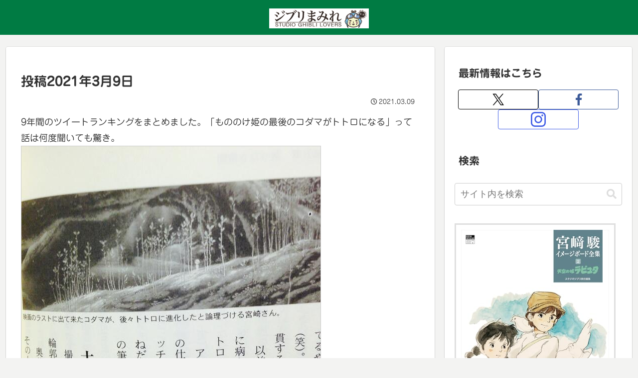

--- FILE ---
content_type: text/html; charset=utf-8
request_url: https://www.google.com/recaptcha/api2/aframe
body_size: 266
content:
<!DOCTYPE HTML><html><head><meta http-equiv="content-type" content="text/html; charset=UTF-8"></head><body><script nonce="dVtOT8YaE-gkVXbcKMiqKg">/** Anti-fraud and anti-abuse applications only. See google.com/recaptcha */ try{var clients={'sodar':'https://pagead2.googlesyndication.com/pagead/sodar?'};window.addEventListener("message",function(a){try{if(a.source===window.parent){var b=JSON.parse(a.data);var c=clients[b['id']];if(c){var d=document.createElement('img');d.src=c+b['params']+'&rc='+(localStorage.getItem("rc::a")?sessionStorage.getItem("rc::b"):"");window.document.body.appendChild(d);sessionStorage.setItem("rc::e",parseInt(sessionStorage.getItem("rc::e")||0)+1);localStorage.setItem("rc::h",'1768834300866');}}}catch(b){}});window.parent.postMessage("_grecaptcha_ready", "*");}catch(b){}</script></body></html>